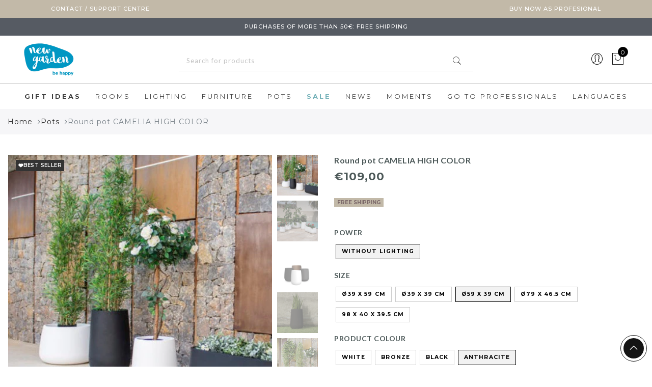

--- FILE ---
content_type: text/css
request_url: https://newgardenshopping.com/cdn/shop/t/3/assets/custom_blocks.css?v=48865204267230275171665485453
body_size: 1632
content:
*{-webkit-font-smoothing:antialiased}.container_sc{display:-webkit-box;display:-ms-flexbox;display:flex;-webkit-box-pack:center;-ms-flex-pack:center;justify-content:center;margin:50px auto 25px;gap:clamp(10px,5vw,75px);scrollbar-width:none}.container_sc::-webkit-scrollbar{display:none;width:0px}@media (max-width: 981px){.container_sc{padding:0px 5vw!important;margin:25px auto 0}}@media (max-width: 600px){.container_sc{-webkit-box-pack:start;-ms-flex-pack:start;justify-content:flex-start;overflow:auto hidden;width:100vw!important;gap:35px;scroll-margin:15px;scroll-padding:15px;scroll-behavior:smooth;-ms-scroll-snap-type:x mandatory;scroll-snap-type:x mandatory;scroll-margin:5vw;scroll-padding:5vw}}.container_sc .row__container_sc{min-width:90px}@media (max-width: 600px){.container_sc .row__container_sc{scroll-snap-align:start;scroll-snap-stop:always}}.container_sc .row__container_sc a{display:-webkit-box;display:-ms-flexbox;display:flex;-webkit-box-orient:vertical;-webkit-box-direction:normal;-ms-flex-direction:column;flex-direction:column;-webkit-box-pack:center;-ms-flex-pack:center;justify-content:center;-webkit-box-align:center;-ms-flex-align:center;align-items:center;gap:5px}.container_sc .row__container_sc a .img-box__container_sc{width:75px;height:75px;border-radius:500px;overflow:hidden;position:relative}.container_sc .row__container_sc a .img-box__container_sc img{position:absolute;left:0;right:0;width:100%;height:100%;-o-object-fit:cover;object-fit:cover;-o-object-position:center;object-position:center}.container_sc .row__container_sc a p{margin:0;font-size:.9em;text-align:center}.container_sc .row__container_sc a:hover p{color:#000;text-decoration:underline}.template-collection .result-count-order{padding-right:2rem!important;padding-left:2rem!important}@media (max-width: 767px){.template-collection .result-count-order{padding-right:0!important;padding-left:0!important}}.template-collection .result-count-order>div{gap:10px}.template-collection .result-count-order .sp-col-switch{gap:10px}.template-collection .result-count-order .sp-col-switch a{margin:0!important}.template-collection .result-count-order .shopify-ordering select{width:100%!important;max-width:160px!important}.template-collection .jas-top-sidebar{margin-right:2rem!important;margin-left:2rem!important}@media (max-width: 767px){.template-collection .jas-top-sidebar{margin-right:calc(1rem + 5px)!important;margin-left:calc(1rem + 5px)!important}}@media (max-width: 767px){.template-collection #jas-filter i{font-size:24px!important}}@media (max-width: 767px){.template-collection #jas-filter span{display:none}}@media (max-width: 1024px){.flex-envio{-webkit-box-orient:vertical;-webkit-box-direction:normal;-ms-flex-direction:column;flex-direction:column;gap:10px}}.flex-envio .boton-compra-ng{display:-webkit-box;display:-ms-flexbox;display:flex}@media (max-width: 1024px){.flex-envio .boton-compra-ng{width:100%!important}}.flex-envio .boton-compra-ng .button{width:100%!important}.flex-envio .boton-compra-ng .quantity{width:82px!important}.flex-envio .boton-compra-ng input.input-text[type=number]{width:calc(100% - 20px)!important}@media (max-width: 1024px){.flex-envio .aviso-envio-ng{width:100%!important}}.template-product .product .jas-row>div:first-child{padding-left:0}.template-product .product .jas-row>div:last-child{padding-right:0}.container__info_featured_product{display:-webkit-box;display:-ms-flexbox;display:flex;-webkit-box-orient:vertical;-webkit-box-direction:normal;-ms-flex-direction:column;flex-direction:column;gap:50px;margin-top:50px}.container__info_featured_product .box,.container__info_featured_product .box-reverse{display:-webkit-box;display:-ms-flexbox;display:flex;-webkit-box-orient:horizontal;-webkit-box-direction:normal;-ms-flex-direction:row;flex-direction:row;-ms-flex-wrap:wrap;flex-wrap:wrap;-webkit-box-align:stretch;-ms-flex-align:stretch;align-items:stretch;-webkit-box-flex:1;-ms-flex:1 1 100%;flex:1 1 100%;gap:25px}.container__info_featured_product .box-reverse{-webkit-box-orient:horizontal;-webkit-box-direction:reverse;-ms-flex-direction:row-reverse;flex-direction:row-reverse}.container__info_featured_product .box>div,.container__info_featured_product .box-reverse>div{-webkit-box-flex:1;-ms-flex:1 1 calc(50% - 25px);flex:1 1 calc(50% - 25px);width:calc(50% - 25px)}@media (max-width: 980px){.container__info_featured_product .box>div,.container__info_featured_product .box-reverse>div{-webkit-box-flex:1;-ms-flex:1 1 100%;flex:1 1 100%;width:100%}}.container__info_featured_product .box .block_image_large,.container__info_featured_product .box-reverse .block_image_large,.container__info_featured_product .box .block_image_large img,.container__info_featured_product .box-reverse .block_image_large img{width:100%}.container__info_featured_product .box .block_image,.container__info_featured_product .box-reverse .block_image{position:relative;display:-webkit-box;display:-ms-flexbox;display:flex;-webkit-box-orient:vertical;-webkit-box-direction:normal;-ms-flex-direction:column;flex-direction:column;-webkit-box-align:center;-ms-flex-align:center;align-items:center;min-height:500px;overflow:hidden}@media (max-width: 980px){.container__info_featured_product .box .block_image,.container__info_featured_product .box-reverse .block_image{min-height:80vw;width:80vw}}.container__info_featured_product .box .block_image img,.container__info_featured_product .box-reverse .block_image img{-o-object-fit:cover;object-fit:cover;-o-object-position:center;object-position:center;width:100%;height:100%;position:absolute;left:0;right:0}.container__info_featured_product .box .block_content,.container__info_featured_product .box-reverse .block_content{display:-webkit-box;display:-ms-flexbox;display:flex;-webkit-box-orient:vertical;-webkit-box-direction:normal;-ms-flex-direction:column;flex-direction:column;-webkit-box-align:center;-ms-flex-align:center;align-items:center;-webkit-box-pack:center;-ms-flex-pack:center;justify-content:center;text-align:center;gap:20px}@media (min-width: 981px){.container__info_featured_product .box .block_content,.container__info_featured_product .box-reverse .block_content{padding:50px 0}}.container__info_featured_product .box .block_content div,.container__info_featured_product .box-reverse .block_content div{width:100%}.container__info_featured_product .box .block_content .title,.container__info_featured_product .box-reverse .block_content .title{font-size:clamp(32px,6vw,64px);font-weight:700;line-height:1.2em}.container__info_featured_product .box .block_content .text,.container__info_featured_product .box-reverse .block_content .text{font-size:1em;font-weight:400}.container__info_featured_product .box .block_content .button a,.container__info_featured_product .box-reverse .block_content .button a{margin:15px auto 0;display:block;letter-spacing:3px;border:0;color:#fff;font-weight:400;position:relative;padding:13px 18px;background-color:#1a8bac;border:1px #1a8bac solid;text-transform:uppercase;width:-webkit-max-content;width:-moz-max-content;width:max-content}@media (min-width: 1025px){.container__info_featured_product .box .block_content .button a:hover,.container__info_featured_product .box-reverse .block_content .button a:hover{background-color:#fff;color:#1a8bac}}.container__info_featured_product .box .block_content .button a:active,.container__info_featured_product .box-reverse .block_content .button a:active{background-color:#fff;color:#1a8bac}@media (max-width: 767px){.jas-container .product:not(.jas-carousel) .p-nav .slick-list{width:calc(100% + 5px)}.jas-container .product:not(.jas-carousel) .p-nav .slick-list .slick-track{display:-webkit-box;display:-ms-flexbox;display:flex;gap:5px;margin-left:-5px}.jas-container .product:not(.jas-carousel) .p-nav .slick-list .slick-track .slick-slide{margin:0!important}}@media (max-width: 767px){.type_jas_fea_coll_tab .products:not(.jas-carousel){margin:0!important}}.jas-container{width:100%!important;max-width:1500px}@media (max-width: 767px){.jas-container{padding:0 10px!important}.jas-container .jas-row:not(.products){margin-left:-5px;margin-right:-5px;min-width:calc(100% + 10px);max-width:unset!important}.jas-container .jas-row:not(.products)>div{padding:0!important}.jas-container .jas-row#shopify-section-jas_footer,.template-product .jas-container .jas-row,.jas-container .product .jas-row{margin-left:0!important;margin-right:0!important;min-width:unset!important;max-width:100%!important}}.template-collection .products .jas-grid-item .jas-product-image{width:auto!important;height:auto!important;aspect-ratio:1/1.2}#shopify-section-product-page-description,#shopify-section-product-page-description-2{margin-bottom:60px!important}.type_jas_product_categories .jas_cat_default:hover>.jas-cat-content>a{-ms-transform:unset!important;transform:unset!important;-webkit-transform:unset!important;-o-transform:unset!important;-moz-transform:unset!important}@media (max-width: 1024px){.hidden-movil{display:none!important}}@media (min-width: 1025px){.hidden-desktop{display:none!important}}.P-0{padding:0!important}.max-none{max-width:none!important}.collectionlist_content,.collectionlist_content--border{padding:25px 50px}@media (max-width: 980px){.collectionlist_content,.collectionlist_content--border{padding:25px}}.collectionlist_content--border{border:1px #788188 solid;border-width:1px 0px}.collectionlist_content h1,.collectionlist_content--border h1{color:#788188;font-size:clamp(0px,10.5vw,48px);line-height:clamp(0px,11.5vw,54px)}.collectionlist_content p,.collectionlist_content--border p{margin:0!important;font-size:10px;line-height:16px}.collectionlist_collection{min-height:unset!important;width:100%!important;margin:0!important}.collectionlist_collection .container_collectionlist{display:grid;grid-template-columns:repeat(4,1fr);grid-template-rows:auto}@media (max-width: 980px){.collectionlist_collection .container_collectionlist{grid-template-columns:repeat(2,1fr)}}.collectionlist_collection .container_collectionlist .row_collectionlist{aspect-ratio:10/13;width:100%;height:auto;position:relative;z-index:0;display:-webkit-box;display:-ms-flexbox;display:flex;-webkit-box-pack:center;-ms-flex-pack:center;justify-content:center;-webkit-box-align:center;-ms-flex-align:center;align-items:center;text-align:center}.collectionlist_collection .container_collectionlist .row_collectionlist a{display:-webkit-box;display:-ms-flexbox;display:flex;-webkit-box-pack:center;-ms-flex-pack:center;justify-content:center;-webkit-box-align:center;-ms-flex-align:center;align-items:center;text-align:center;padding:10%;width:100%;height:100%}.collectionlist_collection .container_collectionlist .row_collectionlist a img{-o-object-fit:cover;object-fit:cover;-o-object-position:center;object-position:center;position:absolute;top:0;bottom:0;left:0;right:0;width:100%;height:100%;z-index:1}.collectionlist_collection .container_collectionlist .row_collectionlist a:before{content:" ";background:#0000004d;position:absolute;top:0;bottom:0;left:0;right:0;width:100%;height:100%;z-index:2}.collectionlist_collection .container_collectionlist .row_collectionlist a h2{position:relative;text-align:center;font-weight:600;font-size:clamp(18px,1.5vw,1.5vw);line-height:clamp(21px,2.5vw,2.5vw);text-transform:uppercase;color:#fff;z-index:3}@media (max-width: 980px){.collectionlist_collection .container_collectionlist .row_collectionlist a h2{font-size:clamp(14px,3.5vw,3.5vw);line-height:clamp(21px,5vw,5vw)}}.bf__container{position:fixed;bottom:110px;z-index:99;display:-webkit-box;display:-ms-flexbox;display:flex;-webkit-box-orient:horizontal;-webkit-box-direction:normal;-ms-flex-direction:row;flex-direction:row;-webkit-box-pack:start;-ms-flex-pack:start;justify-content:flex-start;-webkit-box-align:center;-ms-flex-align:center;align-items:center;gap:15px;overflow:hidden;background:#fff;border:2px #fff solid;-webkit-box-shadow:0px 0px 15px -10px rgba(0,0,0,.75);box-shadow:0 0 15px -10px #000000bf;padding:5px 10px;width:53px;max-width:-webkit-max-content;max-width:-moz-max-content;max-width:max-content;-webkit-transition:width .4s ease-out;-o-transition:width .4s ease-out;transition:width .4s ease-out;--width-open: 100vw}.bf__container.open{width:var(--width-open)}.bf__container.position--left{left:0;border-radius:0 50px 50px 0;border-left:0px!important;-webkit-box-orient:horizontal;-webkit-box-direction:reverse;-ms-flex-direction:row-reverse;flex-direction:row-reverse}.bf__container.position--right{right:0;border-radius:50px 0 0 50px;border-right:0px!important}.bf__container .bf__row{width:35px;height:35px;aspect-ratio:1/1;background:unset!important;position:relative;cursor:pointer;border-radius:250px!important;padding:0!important;text-transform:unset!important;letter-spacing:unset!important;color:unset!important;opacity:0;-webkit-transition:opacity .4s ease-out,-webkit-filter .2s ease-out!important;transition:opacity .4s ease-out,-webkit-filter .2s ease-out!important;-o-transition:filter .2s ease-out,opacity .4s ease-out!important;transition:filter .2s ease-out,opacity .4s ease-out!important;transition:filter .2s ease-out,opacity .4s ease-out,-webkit-filter .2s ease-out!important}.bf__container .bf__row:first-child{opacity:1!important}.bf__container .bf__row:hover{-webkit-filter:brightness(1.2);filter:brightness(1.2)}.bf__container .bf__row.bf__head-icon{opacity:1}.open.bf__container .bf__row{opacity:1;-webkit-transition:-webkit-filter .2s ease-out!important;transition:-webkit-filter .2s ease-out!important;-o-transition:filter .2s ease-out!important;transition:filter .2s ease-out!important;transition:filter .2s ease-out,-webkit-filter .2s ease-out!important}.bf__container .bf__row img{position:absolute;top:50%;left:50%;-webkit-transform:translate(-50%,-50%);-ms-transform:translate(-50%,-50%);transform:translate(-50%,-50%);right:0;bottom:0;-o-object-fit:contain;object-fit:contain;-o-object-position:center;object-position:center;width:71%;height:71%;max-width:unset!important;max-height:unset!important}.bf__container .bf__row.row-whatsapp img{top:49%;left:51%;-webkit-transform:translate(-50%,-50%);-ms-transform:translate(-50%,-50%);transform:translate(-50%,-50%);width:70%;height:70%}.label_ex{width:-webkit-max-content!important;width:-moz-max-content!important;width:max-content!important}@media (max-width: 567px){.label_ex{font-size:2.5vw!important}}.template-product .VideoWrapper{display:-webkit-box;display:-ms-flexbox;display:flex;aspect-ratio:1/1}.template-product .VideoWrapper video{height:100%}.attachment-shop_catalog{height:100%}.attachment-shop_catalog video{-o-object-position:center;object-position:center;-o-object-fit:cover;object-fit:cover;height:100%}
/*# sourceMappingURL=/cdn/shop/t/3/assets/custom_blocks.css.map?v=48865204267230275171665485453 */


--- FILE ---
content_type: application/javascript; charset=UTF-8
request_url: https://api.livechatinc.com/v3.6/customer/action/get_dynamic_configuration?x-region=us-south1&license_id=9276550&client_id=c5e4f61e1a6c3b1521b541bc5c5a2ac5&url=https%3A%2F%2Fnewgardenshopping.com%2Fcollections%2Fpots%2Fproducts%2Fround-pot-camelia-high-color%3Fvariant%3D46725199036747&channel_type=code&jsonp=__prpxvm4nve
body_size: 45
content:
__prpxvm4nve({"organization_id":"cc708ac1-6fbb-4d61-8dba-d685482b6b6c","livechat_active":false,"default_widget":"livechat"});

--- FILE ---
content_type: application/javascript; charset=utf-8
request_url: https://eu1-search.doofinder.com/5/script/435168691fc5b03ec6a15a59777d2a1e.js?shop=newgarden-shop-uk.myshopify.com
body_size: 646
content:
(function() {

  function insertScript(content, type, id) {
    var s = document.createElement('script');
    var body = document.querySelector('body');
    s.type = type;
    if (id) {
      s.id = id;
    }
    s.innerText = content;
    body.appendChild(s);
  }

  function insertCSS(content) {
    var sheet = document.createElement('style');
    var head = document.querySelector('head');
    sheet.type = 'text/css';

    sheet.innerText = content;
    head.appendChild(sheet);
  }






}());

(function(d,t,u){var f=d.createElement(t),s=d.getElementsByTagName(t)[0];
f.async=1;f.src=u;f.setAttribute('charset','utf-8');
s.parentNode.insertBefore(f,s)}(document,'script',[
  '//cdn.doofinder.com/media/js/doofinder-',
  ((window.location.pathname + window.location.search).indexOf('/search') > -1) ? 'embedded' : 'classic',
  '.7.latest.min.js'
].join('')));

var dfClassicLayers = [{
  "hashid": "435168691fc5b03ec6a15a59777d2a1e",
  "zone": "eu1",
  "display": {
    "lang": "en",
    "width": "50%",
    "align": "center"
  },
  "queryInput": "#q",
  "historyPlugin": false
}];

var dfEmbeddedLoaded = function(instance) {
  var query = (doofinder.core.util.qs.parse(
    window.location.search.substr(1)
  ).q || "").trim();
  instance.layer.launch(query);
};

var dfEmbeddedLayers = [{
  "hashid": "435168691fc5b03ec6a15a59777d2a1e",
  "zone": "eu1",
  "display": {
    "lang": "en",
    "insertionPoint": ".section-header"
  },
  "queryInput": "#q",
  "callbacks": {
    "loaded": dfEmbeddedLoaded
  }
}];
